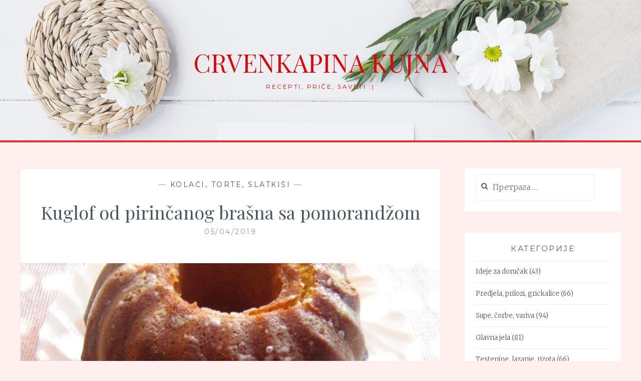

--- FILE ---
content_type: text/html; charset=UTF-8
request_url: https://crvenkapinakujna.com/kuglof-od-pirincanog-brasna-sa-pomorandzom/
body_size: 19026
content:
<!DOCTYPE html>
<html lang="sr-RS">
<head>
<meta charset="UTF-8">
<meta name="viewport" content="width=device-width, initial-scale=1">
<link rel="profile" href="http://gmpg.org/xfn/11">
<link rel="pingback" href="https://crvenkapinakujna.com/xmlrpc.php">

<title>Kuglof od pirinčanog brašna sa pomorandžom &#8211; Crvenkapina kujna</title>
<meta name='robots' content='max-image-preview:large' />
<link rel='dns-prefetch' href='//ajax.googleapis.com' />
<link rel='dns-prefetch' href='//fonts.googleapis.com' />
<link rel='dns-prefetch' href='//www.googletagmanager.com' />
<link rel="alternate" type="application/rss+xml" title="Crvenkapina kujna &raquo; довод" href="https://crvenkapinakujna.com/feed/" />
<link rel="alternate" type="application/rss+xml" title="Crvenkapina kujna &raquo; довод коментара" href="https://crvenkapinakujna.com/comments/feed/" />
<script type="text/javascript" id="wpp-js" src="https://crvenkapinakujna.com/wp-content/plugins/wordpress-popular-posts/assets/js/wpp.js?ver=7.3.6" data-sampling="0" data-sampling-rate="100" data-api-url="https://crvenkapinakujna.com/wp-json/wordpress-popular-posts" data-post-id="3909" data-token="61e8c138d0" data-lang="0" data-debug="1"></script>
<link rel="alternate" type="application/rss+xml" title="Crvenkapina kujna &raquo; довод коментара на Kuglof od pirinčanog brašna sa pomorandžom" href="https://crvenkapinakujna.com/kuglof-od-pirincanog-brasna-sa-pomorandzom/feed/" />
<link rel="alternate" title="oEmbed (JSON)" type="application/json+oembed" href="https://crvenkapinakujna.com/wp-json/oembed/1.0/embed?url=https%3A%2F%2Fcrvenkapinakujna.com%2Fkuglof-od-pirincanog-brasna-sa-pomorandzom%2F" />
<link rel="alternate" title="oEmbed (XML)" type="text/xml+oembed" href="https://crvenkapinakujna.com/wp-json/oembed/1.0/embed?url=https%3A%2F%2Fcrvenkapinakujna.com%2Fkuglof-od-pirincanog-brasna-sa-pomorandzom%2F&#038;format=xml" />
<style id='wp-img-auto-sizes-contain-inline-css' type='text/css'>
img:is([sizes=auto i],[sizes^="auto," i]){contain-intrinsic-size:3000px 1500px}
/*# sourceURL=wp-img-auto-sizes-contain-inline-css */
</style>
<style id='wp-emoji-styles-inline-css' type='text/css'>

	img.wp-smiley, img.emoji {
		display: inline !important;
		border: none !important;
		box-shadow: none !important;
		height: 1em !important;
		width: 1em !important;
		margin: 0 0.07em !important;
		vertical-align: -0.1em !important;
		background: none !important;
		padding: 0 !important;
	}
/*# sourceURL=wp-emoji-styles-inline-css */
</style>
<style id='wp-block-library-inline-css' type='text/css'>
:root{--wp-block-synced-color:#7a00df;--wp-block-synced-color--rgb:122,0,223;--wp-bound-block-color:var(--wp-block-synced-color);--wp-editor-canvas-background:#ddd;--wp-admin-theme-color:#007cba;--wp-admin-theme-color--rgb:0,124,186;--wp-admin-theme-color-darker-10:#006ba1;--wp-admin-theme-color-darker-10--rgb:0,107,160.5;--wp-admin-theme-color-darker-20:#005a87;--wp-admin-theme-color-darker-20--rgb:0,90,135;--wp-admin-border-width-focus:2px}@media (min-resolution:192dpi){:root{--wp-admin-border-width-focus:1.5px}}.wp-element-button{cursor:pointer}:root .has-very-light-gray-background-color{background-color:#eee}:root .has-very-dark-gray-background-color{background-color:#313131}:root .has-very-light-gray-color{color:#eee}:root .has-very-dark-gray-color{color:#313131}:root .has-vivid-green-cyan-to-vivid-cyan-blue-gradient-background{background:linear-gradient(135deg,#00d084,#0693e3)}:root .has-purple-crush-gradient-background{background:linear-gradient(135deg,#34e2e4,#4721fb 50%,#ab1dfe)}:root .has-hazy-dawn-gradient-background{background:linear-gradient(135deg,#faaca8,#dad0ec)}:root .has-subdued-olive-gradient-background{background:linear-gradient(135deg,#fafae1,#67a671)}:root .has-atomic-cream-gradient-background{background:linear-gradient(135deg,#fdd79a,#004a59)}:root .has-nightshade-gradient-background{background:linear-gradient(135deg,#330968,#31cdcf)}:root .has-midnight-gradient-background{background:linear-gradient(135deg,#020381,#2874fc)}:root{--wp--preset--font-size--normal:16px;--wp--preset--font-size--huge:42px}.has-regular-font-size{font-size:1em}.has-larger-font-size{font-size:2.625em}.has-normal-font-size{font-size:var(--wp--preset--font-size--normal)}.has-huge-font-size{font-size:var(--wp--preset--font-size--huge)}:root .has-text-align-center{text-align:center}:root .has-text-align-left{text-align:left}:root .has-text-align-right{text-align:right}.has-fit-text{white-space:nowrap!important}#end-resizable-editor-section{display:none}.aligncenter{clear:both}.items-justified-left{justify-content:flex-start}.items-justified-center{justify-content:center}.items-justified-right{justify-content:flex-end}.items-justified-space-between{justify-content:space-between}.screen-reader-text{word-wrap:normal!important;border:0;clip-path:inset(50%);height:1px;margin:-1px;overflow:hidden;padding:0;position:absolute;width:1px}.screen-reader-text:focus{background-color:#ddd;clip-path:none;color:#444;display:block;font-size:1em;height:auto;left:5px;line-height:normal;padding:15px 23px 14px;text-decoration:none;top:5px;width:auto;z-index:100000}html :where(.has-border-color){border-style:solid}html :where([style*=border-top-color]){border-top-style:solid}html :where([style*=border-right-color]){border-right-style:solid}html :where([style*=border-bottom-color]){border-bottom-style:solid}html :where([style*=border-left-color]){border-left-style:solid}html :where([style*=border-width]){border-style:solid}html :where([style*=border-top-width]){border-top-style:solid}html :where([style*=border-right-width]){border-right-style:solid}html :where([style*=border-bottom-width]){border-bottom-style:solid}html :where([style*=border-left-width]){border-left-style:solid}html :where(img[class*=wp-image-]){height:auto;max-width:100%}:where(figure){margin:0 0 1em}html :where(.is-position-sticky){--wp-admin--admin-bar--position-offset:var(--wp-admin--admin-bar--height,0px)}@media screen and (max-width:600px){html :where(.is-position-sticky){--wp-admin--admin-bar--position-offset:0px}}

/*# sourceURL=wp-block-library-inline-css */
</style><style id='wp-block-paragraph-inline-css' type='text/css'>
.is-small-text{font-size:.875em}.is-regular-text{font-size:1em}.is-large-text{font-size:2.25em}.is-larger-text{font-size:3em}.has-drop-cap:not(:focus):first-letter{float:left;font-size:8.4em;font-style:normal;font-weight:100;line-height:.68;margin:.05em .1em 0 0;text-transform:uppercase}body.rtl .has-drop-cap:not(:focus):first-letter{float:none;margin-left:.1em}p.has-drop-cap.has-background{overflow:hidden}:root :where(p.has-background){padding:1.25em 2.375em}:where(p.has-text-color:not(.has-link-color)) a{color:inherit}p.has-text-align-left[style*="writing-mode:vertical-lr"],p.has-text-align-right[style*="writing-mode:vertical-rl"]{rotate:180deg}
/*# sourceURL=https://crvenkapinakujna.com/wp-content/plugins/gutenberg/build/styles/block-library/paragraph/style.css */
</style>
<style id='wp-block-image-inline-css' type='text/css'>
.wp-block-image>a,.wp-block-image>figure>a{display:inline-block}.wp-block-image img{box-sizing:border-box;height:auto;max-width:100%;vertical-align:bottom}@media not (prefers-reduced-motion){.wp-block-image img.hide{visibility:hidden}.wp-block-image img.show{animation:show-content-image .4s}}.wp-block-image[style*=border-radius] img,.wp-block-image[style*=border-radius]>a{border-radius:inherit}.wp-block-image.has-custom-border img{box-sizing:border-box}.wp-block-image.aligncenter{text-align:center}.wp-block-image.alignfull>a,.wp-block-image.alignwide>a{width:100%}.wp-block-image.alignfull img,.wp-block-image.alignwide img{height:auto;width:100%}.wp-block-image .aligncenter,.wp-block-image .alignleft,.wp-block-image .alignright,.wp-block-image.aligncenter,.wp-block-image.alignleft,.wp-block-image.alignright{display:table}.wp-block-image .aligncenter>figcaption,.wp-block-image .alignleft>figcaption,.wp-block-image .alignright>figcaption,.wp-block-image.aligncenter>figcaption,.wp-block-image.alignleft>figcaption,.wp-block-image.alignright>figcaption{caption-side:bottom;display:table-caption}.wp-block-image .alignleft{float:left;margin:.5em 1em .5em 0}.wp-block-image .alignright{float:right;margin:.5em 0 .5em 1em}.wp-block-image .aligncenter{margin-left:auto;margin-right:auto}.wp-block-image :where(figcaption){margin-bottom:1em;margin-top:.5em}.wp-block-image.is-style-circle-mask img{border-radius:9999px}@supports ((-webkit-mask-image:none) or (mask-image:none)) or (-webkit-mask-image:none){.wp-block-image.is-style-circle-mask img{border-radius:0;-webkit-mask-image:url('data:image/svg+xml;utf8,<svg viewBox="0 0 100 100" xmlns="http://www.w3.org/2000/svg"><circle cx="50" cy="50" r="50"/></svg>');mask-image:url('data:image/svg+xml;utf8,<svg viewBox="0 0 100 100" xmlns="http://www.w3.org/2000/svg"><circle cx="50" cy="50" r="50"/></svg>');mask-mode:alpha;-webkit-mask-position:center;mask-position:center;-webkit-mask-repeat:no-repeat;mask-repeat:no-repeat;-webkit-mask-size:contain;mask-size:contain}}:root :where(.wp-block-image.is-style-rounded img,.wp-block-image .is-style-rounded img){border-radius:9999px}.wp-block-image figure{margin:0}.wp-lightbox-container{display:flex;flex-direction:column;position:relative}.wp-lightbox-container img{cursor:zoom-in}.wp-lightbox-container img:hover+button{opacity:1}.wp-lightbox-container button{align-items:center;backdrop-filter:blur(16px) saturate(180%);background-color:#5a5a5a40;border:none;border-radius:4px;cursor:zoom-in;display:flex;height:20px;justify-content:center;opacity:0;padding:0;position:absolute;right:16px;text-align:center;top:16px;width:20px;z-index:100}@media not (prefers-reduced-motion){.wp-lightbox-container button{transition:opacity .2s ease}}.wp-lightbox-container button:focus-visible{outline:3px auto #5a5a5a40;outline:3px auto -webkit-focus-ring-color;outline-offset:3px}.wp-lightbox-container button:hover{cursor:pointer;opacity:1}.wp-lightbox-container button:focus{opacity:1}.wp-lightbox-container button:focus,.wp-lightbox-container button:hover,.wp-lightbox-container button:not(:hover):not(:active):not(.has-background){background-color:#5a5a5a40;border:none}.wp-lightbox-overlay{box-sizing:border-box;cursor:zoom-out;height:100vh;left:0;overflow:hidden;position:fixed;top:0;visibility:hidden;width:100%;z-index:100000}.wp-lightbox-overlay .close-button{align-items:center;cursor:pointer;display:flex;justify-content:center;min-height:40px;min-width:40px;padding:0;position:absolute;right:calc(env(safe-area-inset-right) + 16px);top:calc(env(safe-area-inset-top) + 16px);z-index:5000000}.wp-lightbox-overlay .close-button:focus,.wp-lightbox-overlay .close-button:hover,.wp-lightbox-overlay .close-button:not(:hover):not(:active):not(.has-background){background:none;border:none}.wp-lightbox-overlay .lightbox-image-container{height:var(--wp--lightbox-container-height);left:50%;overflow:hidden;position:absolute;top:50%;transform:translate(-50%,-50%);transform-origin:top left;width:var(--wp--lightbox-container-width);z-index:9999999999}.wp-lightbox-overlay .wp-block-image{align-items:center;box-sizing:border-box;display:flex;height:100%;justify-content:center;margin:0;position:relative;transform-origin:0 0;width:100%;z-index:3000000}.wp-lightbox-overlay .wp-block-image img{height:var(--wp--lightbox-image-height);min-height:var(--wp--lightbox-image-height);min-width:var(--wp--lightbox-image-width);width:var(--wp--lightbox-image-width)}.wp-lightbox-overlay .wp-block-image figcaption{display:none}.wp-lightbox-overlay button{background:none;border:none}.wp-lightbox-overlay .scrim{background-color:#fff;height:100%;opacity:.9;position:absolute;width:100%;z-index:2000000}.wp-lightbox-overlay.active{visibility:visible}@media not (prefers-reduced-motion){.wp-lightbox-overlay.active{animation:turn-on-visibility .25s both}.wp-lightbox-overlay.active img{animation:turn-on-visibility .35s both}.wp-lightbox-overlay.show-closing-animation:not(.active){animation:turn-off-visibility .35s both}.wp-lightbox-overlay.show-closing-animation:not(.active) img{animation:turn-off-visibility .25s both}.wp-lightbox-overlay.zoom.active{animation:none;opacity:1;visibility:visible}.wp-lightbox-overlay.zoom.active .lightbox-image-container{animation:lightbox-zoom-in .4s}.wp-lightbox-overlay.zoom.active .lightbox-image-container img{animation:none}.wp-lightbox-overlay.zoom.active .scrim{animation:turn-on-visibility .4s forwards}.wp-lightbox-overlay.zoom.show-closing-animation:not(.active){animation:none}.wp-lightbox-overlay.zoom.show-closing-animation:not(.active) .lightbox-image-container{animation:lightbox-zoom-out .4s}.wp-lightbox-overlay.zoom.show-closing-animation:not(.active) .lightbox-image-container img{animation:none}.wp-lightbox-overlay.zoom.show-closing-animation:not(.active) .scrim{animation:turn-off-visibility .4s forwards}}@keyframes show-content-image{0%{visibility:hidden}99%{visibility:hidden}to{visibility:visible}}@keyframes turn-on-visibility{0%{opacity:0}to{opacity:1}}@keyframes turn-off-visibility{0%{opacity:1;visibility:visible}99%{opacity:0;visibility:visible}to{opacity:0;visibility:hidden}}@keyframes lightbox-zoom-in{0%{transform:translate(calc((-100vw + var(--wp--lightbox-scrollbar-width))/2 + var(--wp--lightbox-initial-left-position)),calc(-50vh + var(--wp--lightbox-initial-top-position))) scale(var(--wp--lightbox-scale))}to{transform:translate(-50%,-50%) scale(1)}}@keyframes lightbox-zoom-out{0%{transform:translate(-50%,-50%) scale(1);visibility:visible}99%{visibility:visible}to{transform:translate(calc((-100vw + var(--wp--lightbox-scrollbar-width))/2 + var(--wp--lightbox-initial-left-position)),calc(-50vh + var(--wp--lightbox-initial-top-position))) scale(var(--wp--lightbox-scale));visibility:hidden}}
/*# sourceURL=https://crvenkapinakujna.com/wp-content/plugins/gutenberg/build/styles/block-library/image/style.css */
</style>
<style id='global-styles-inline-css' type='text/css'>
:root{--wp--preset--aspect-ratio--square: 1;--wp--preset--aspect-ratio--4-3: 4/3;--wp--preset--aspect-ratio--3-4: 3/4;--wp--preset--aspect-ratio--3-2: 3/2;--wp--preset--aspect-ratio--2-3: 2/3;--wp--preset--aspect-ratio--16-9: 16/9;--wp--preset--aspect-ratio--9-16: 9/16;--wp--preset--color--black: #000000;--wp--preset--color--cyan-bluish-gray: #abb8c3;--wp--preset--color--white: #ffffff;--wp--preset--color--pale-pink: #f78da7;--wp--preset--color--vivid-red: #cf2e2e;--wp--preset--color--luminous-vivid-orange: #ff6900;--wp--preset--color--luminous-vivid-amber: #fcb900;--wp--preset--color--light-green-cyan: #7bdcb5;--wp--preset--color--vivid-green-cyan: #00d084;--wp--preset--color--pale-cyan-blue: #8ed1fc;--wp--preset--color--vivid-cyan-blue: #0693e3;--wp--preset--color--vivid-purple: #9b51e0;--wp--preset--gradient--vivid-cyan-blue-to-vivid-purple: linear-gradient(135deg,rgb(6,147,227) 0%,rgb(155,81,224) 100%);--wp--preset--gradient--light-green-cyan-to-vivid-green-cyan: linear-gradient(135deg,rgb(122,220,180) 0%,rgb(0,208,130) 100%);--wp--preset--gradient--luminous-vivid-amber-to-luminous-vivid-orange: linear-gradient(135deg,rgb(252,185,0) 0%,rgb(255,105,0) 100%);--wp--preset--gradient--luminous-vivid-orange-to-vivid-red: linear-gradient(135deg,rgb(255,105,0) 0%,rgb(207,46,46) 100%);--wp--preset--gradient--very-light-gray-to-cyan-bluish-gray: linear-gradient(135deg,rgb(238,238,238) 0%,rgb(169,184,195) 100%);--wp--preset--gradient--cool-to-warm-spectrum: linear-gradient(135deg,rgb(74,234,220) 0%,rgb(151,120,209) 20%,rgb(207,42,186) 40%,rgb(238,44,130) 60%,rgb(251,105,98) 80%,rgb(254,248,76) 100%);--wp--preset--gradient--blush-light-purple: linear-gradient(135deg,rgb(255,206,236) 0%,rgb(152,150,240) 100%);--wp--preset--gradient--blush-bordeaux: linear-gradient(135deg,rgb(254,205,165) 0%,rgb(254,45,45) 50%,rgb(107,0,62) 100%);--wp--preset--gradient--luminous-dusk: linear-gradient(135deg,rgb(255,203,112) 0%,rgb(199,81,192) 50%,rgb(65,88,208) 100%);--wp--preset--gradient--pale-ocean: linear-gradient(135deg,rgb(255,245,203) 0%,rgb(182,227,212) 50%,rgb(51,167,181) 100%);--wp--preset--gradient--electric-grass: linear-gradient(135deg,rgb(202,248,128) 0%,rgb(113,206,126) 100%);--wp--preset--gradient--midnight: linear-gradient(135deg,rgb(2,3,129) 0%,rgb(40,116,252) 100%);--wp--preset--font-size--small: 13px;--wp--preset--font-size--medium: 20px;--wp--preset--font-size--large: 36px;--wp--preset--font-size--x-large: 42px;--wp--preset--spacing--20: 0.44rem;--wp--preset--spacing--30: 0.67rem;--wp--preset--spacing--40: 1rem;--wp--preset--spacing--50: 1.5rem;--wp--preset--spacing--60: 2.25rem;--wp--preset--spacing--70: 3.38rem;--wp--preset--spacing--80: 5.06rem;--wp--preset--shadow--natural: 6px 6px 9px rgba(0, 0, 0, 0.2);--wp--preset--shadow--deep: 12px 12px 50px rgba(0, 0, 0, 0.4);--wp--preset--shadow--sharp: 6px 6px 0px rgba(0, 0, 0, 0.2);--wp--preset--shadow--outlined: 6px 6px 0px -3px rgb(255, 255, 255), 6px 6px rgb(0, 0, 0);--wp--preset--shadow--crisp: 6px 6px 0px rgb(0, 0, 0);}:where(.is-layout-flex){gap: 0.5em;}:where(.is-layout-grid){gap: 0.5em;}body .is-layout-flex{display: flex;}.is-layout-flex{flex-wrap: wrap;align-items: center;}.is-layout-flex > :is(*, div){margin: 0;}body .is-layout-grid{display: grid;}.is-layout-grid > :is(*, div){margin: 0;}:where(.wp-block-columns.is-layout-flex){gap: 2em;}:where(.wp-block-columns.is-layout-grid){gap: 2em;}:where(.wp-block-post-template.is-layout-flex){gap: 1.25em;}:where(.wp-block-post-template.is-layout-grid){gap: 1.25em;}.has-black-color{color: var(--wp--preset--color--black) !important;}.has-cyan-bluish-gray-color{color: var(--wp--preset--color--cyan-bluish-gray) !important;}.has-white-color{color: var(--wp--preset--color--white) !important;}.has-pale-pink-color{color: var(--wp--preset--color--pale-pink) !important;}.has-vivid-red-color{color: var(--wp--preset--color--vivid-red) !important;}.has-luminous-vivid-orange-color{color: var(--wp--preset--color--luminous-vivid-orange) !important;}.has-luminous-vivid-amber-color{color: var(--wp--preset--color--luminous-vivid-amber) !important;}.has-light-green-cyan-color{color: var(--wp--preset--color--light-green-cyan) !important;}.has-vivid-green-cyan-color{color: var(--wp--preset--color--vivid-green-cyan) !important;}.has-pale-cyan-blue-color{color: var(--wp--preset--color--pale-cyan-blue) !important;}.has-vivid-cyan-blue-color{color: var(--wp--preset--color--vivid-cyan-blue) !important;}.has-vivid-purple-color{color: var(--wp--preset--color--vivid-purple) !important;}.has-black-background-color{background-color: var(--wp--preset--color--black) !important;}.has-cyan-bluish-gray-background-color{background-color: var(--wp--preset--color--cyan-bluish-gray) !important;}.has-white-background-color{background-color: var(--wp--preset--color--white) !important;}.has-pale-pink-background-color{background-color: var(--wp--preset--color--pale-pink) !important;}.has-vivid-red-background-color{background-color: var(--wp--preset--color--vivid-red) !important;}.has-luminous-vivid-orange-background-color{background-color: var(--wp--preset--color--luminous-vivid-orange) !important;}.has-luminous-vivid-amber-background-color{background-color: var(--wp--preset--color--luminous-vivid-amber) !important;}.has-light-green-cyan-background-color{background-color: var(--wp--preset--color--light-green-cyan) !important;}.has-vivid-green-cyan-background-color{background-color: var(--wp--preset--color--vivid-green-cyan) !important;}.has-pale-cyan-blue-background-color{background-color: var(--wp--preset--color--pale-cyan-blue) !important;}.has-vivid-cyan-blue-background-color{background-color: var(--wp--preset--color--vivid-cyan-blue) !important;}.has-vivid-purple-background-color{background-color: var(--wp--preset--color--vivid-purple) !important;}.has-black-border-color{border-color: var(--wp--preset--color--black) !important;}.has-cyan-bluish-gray-border-color{border-color: var(--wp--preset--color--cyan-bluish-gray) !important;}.has-white-border-color{border-color: var(--wp--preset--color--white) !important;}.has-pale-pink-border-color{border-color: var(--wp--preset--color--pale-pink) !important;}.has-vivid-red-border-color{border-color: var(--wp--preset--color--vivid-red) !important;}.has-luminous-vivid-orange-border-color{border-color: var(--wp--preset--color--luminous-vivid-orange) !important;}.has-luminous-vivid-amber-border-color{border-color: var(--wp--preset--color--luminous-vivid-amber) !important;}.has-light-green-cyan-border-color{border-color: var(--wp--preset--color--light-green-cyan) !important;}.has-vivid-green-cyan-border-color{border-color: var(--wp--preset--color--vivid-green-cyan) !important;}.has-pale-cyan-blue-border-color{border-color: var(--wp--preset--color--pale-cyan-blue) !important;}.has-vivid-cyan-blue-border-color{border-color: var(--wp--preset--color--vivid-cyan-blue) !important;}.has-vivid-purple-border-color{border-color: var(--wp--preset--color--vivid-purple) !important;}.has-vivid-cyan-blue-to-vivid-purple-gradient-background{background: var(--wp--preset--gradient--vivid-cyan-blue-to-vivid-purple) !important;}.has-light-green-cyan-to-vivid-green-cyan-gradient-background{background: var(--wp--preset--gradient--light-green-cyan-to-vivid-green-cyan) !important;}.has-luminous-vivid-amber-to-luminous-vivid-orange-gradient-background{background: var(--wp--preset--gradient--luminous-vivid-amber-to-luminous-vivid-orange) !important;}.has-luminous-vivid-orange-to-vivid-red-gradient-background{background: var(--wp--preset--gradient--luminous-vivid-orange-to-vivid-red) !important;}.has-very-light-gray-to-cyan-bluish-gray-gradient-background{background: var(--wp--preset--gradient--very-light-gray-to-cyan-bluish-gray) !important;}.has-cool-to-warm-spectrum-gradient-background{background: var(--wp--preset--gradient--cool-to-warm-spectrum) !important;}.has-blush-light-purple-gradient-background{background: var(--wp--preset--gradient--blush-light-purple) !important;}.has-blush-bordeaux-gradient-background{background: var(--wp--preset--gradient--blush-bordeaux) !important;}.has-luminous-dusk-gradient-background{background: var(--wp--preset--gradient--luminous-dusk) !important;}.has-pale-ocean-gradient-background{background: var(--wp--preset--gradient--pale-ocean) !important;}.has-electric-grass-gradient-background{background: var(--wp--preset--gradient--electric-grass) !important;}.has-midnight-gradient-background{background: var(--wp--preset--gradient--midnight) !important;}.has-small-font-size{font-size: var(--wp--preset--font-size--small) !important;}.has-medium-font-size{font-size: var(--wp--preset--font-size--medium) !important;}.has-large-font-size{font-size: var(--wp--preset--font-size--large) !important;}.has-x-large-font-size{font-size: var(--wp--preset--font-size--x-large) !important;}
/*# sourceURL=global-styles-inline-css */
</style>

<style id='classic-theme-styles-inline-css' type='text/css'>
.wp-block-button__link{background-color:#32373c;border-radius:9999px;box-shadow:none;color:#fff;font-size:1.125em;padding:calc(.667em + 2px) calc(1.333em + 2px);text-decoration:none}.wp-block-file__button{background:#32373c;color:#fff}.wp-block-accordion-heading{margin:0}.wp-block-accordion-heading__toggle{background-color:inherit!important;color:inherit!important}.wp-block-accordion-heading__toggle:not(:focus-visible){outline:none}.wp-block-accordion-heading__toggle:focus,.wp-block-accordion-heading__toggle:hover{background-color:inherit!important;border:none;box-shadow:none;color:inherit;padding:var(--wp--preset--spacing--20,1em) 0;text-decoration:none}.wp-block-accordion-heading__toggle:focus-visible{outline:auto;outline-offset:0}
/*# sourceURL=https://crvenkapinakujna.com/wp-content/plugins/gutenberg/build/styles/block-library/classic.css */
</style>
<link rel='stylesheet' id='geotarget-css' href='https://crvenkapinakujna.com/wp-content/plugins/geotargeting/public/css/geotarget-public.css?ver=1.3.6.1' type='text/css' media='all' />
<link rel='stylesheet' id='SFSImainCss-css' href='https://crvenkapinakujna.com/wp-content/plugins/ultimate-social-media-icons/css/sfsi-style.css?ver=2.9.6' type='text/css' media='all' />
<link rel='stylesheet' id='wordpress-popular-posts-css-css' href='https://crvenkapinakujna.com/wp-content/plugins/wordpress-popular-posts/assets/css/wpp.css?ver=7.3.6' type='text/css' media='all' />
<link rel='stylesheet' id='anissa-style-css' href='https://crvenkapinakujna.com/wp-content/themes/anissa/style.css?ver=6.9' type='text/css' media='all' />
<link rel='stylesheet' id='anissa-fonts-css' href='https://fonts.googleapis.com/css?family=Playfair+Display%3A400%2C700%7CMontserrat%3A400%2C700%7CMerriweather%3A400%2C300%2C700&#038;subset=latin%2Clatin-ext' type='text/css' media='all' />
<link rel='stylesheet' id='anissa-fontawesome-css' href='https://crvenkapinakujna.com/wp-content/themes/anissa/fonts/font-awesome.css?ver=4.3.0' type='text/css' media='all' />
<script type="text/javascript" src="https://crvenkapinakujna.com/wp-includes/js/jquery/jquery.min.js?ver=3.7.1" id="jquery-core-js"></script>
<script type="text/javascript" src="https://crvenkapinakujna.com/wp-includes/js/jquery/jquery-migrate.min.js?ver=3.4.1" id="jquery-migrate-js"></script>
<script type="text/javascript" src="https://crvenkapinakujna.com/wp-content/plugins/geotargeting/public/js/geotarget-public.js?ver=1.3.6.1" id="geotarget-js"></script>
<script type="text/javascript" src="https://crvenkapinakujna.com/wp-content/plugins/geotargeting/public/js/ddslick.js?ver=1.3.6.1" id="geot-slick-js"></script>
<link rel="https://api.w.org/" href="https://crvenkapinakujna.com/wp-json/" /><link rel="alternate" title="JSON" type="application/json" href="https://crvenkapinakujna.com/wp-json/wp/v2/posts/3909" /><link rel="EditURI" type="application/rsd+xml" title="RSD" href="https://crvenkapinakujna.com/xmlrpc.php?rsd" />
<meta name="generator" content="WordPress 6.9" />
<link rel="canonical" href="https://crvenkapinakujna.com/kuglof-od-pirincanog-brasna-sa-pomorandzom/" />
<link rel='shortlink' href='https://crvenkapinakujna.com/?p=3909' />
<meta name="generator" content="Site Kit by Google 1.170.0" /><meta name="google-site-verification" content="rvgQSEmW3l_qLBOtq683VX_mJvUj6oeul4sNrC1nvKk" /><meta name="follow.[base64]" content="d1WcAUAgSpTs7YQjjxD4"/><meta property="og:image:secure_url" content="https://crvenkapinakujna.com/wp-content/uploads/2019/04/015-mala.jpg" data-id="sfsi"><meta property="twitter:card" content="summary_large_image" data-id="sfsi"><meta property="twitter:image" content="https://crvenkapinakujna.com/wp-content/uploads/2019/04/015-mala.jpg" data-id="sfsi"><meta property="og:image:type" content="" data-id="sfsi" /><meta property="og:image:width" content="921" data-id="sfsi" /><meta property="og:image:height" content="717" data-id="sfsi" /><meta property="og:url" content="https://crvenkapinakujna.com/kuglof-od-pirincanog-brasna-sa-pomorandzom/" data-id="sfsi" /><meta property="og:description" content="
Već neko vreme merkam u prodavnici zdrave hrane pirinčano brašno, al' se sve nešto snebivam da ga kupim. U principu, pirinač već neko vreme teško varim, pa sam mislila da će mi i brašno smetati. Na moju veliku sreću, ne da mi ne smeta, nego mi čak i prija. A s obzirom da je u poslednje vreme sve više preosetljivih na gluten, ovakvih recepata nikada nije previše. Zato sam malo potražila šta bih mogla da spremim i pronašla recept za kuglof od pirinčanog brašna sa pomorandžom. 



Naravno, u receptu je bilo previše šećera a premalo pomorandži za moj ukus, pa sam ponešto izmenila i dobila ovaj divni, sočni i mirisni kolač koji u mojoj kući nije dugo potrajao.



Pirinčano brašno koje sam koristila ne sadrži gluten, tako da je malo rastresitije i nije za posne kolače jer ne znam čime bi se testo vezalo. I ovako se malčice roni , ali to je zanemarljivo s obzirom na ukus i prednosti po zdravlje, u odnosu na obično, belo prešnično brašno.



I, dok nisam zaboravila, da kažem i ovo. Pirinčano brašno možete da napravite i sami, tako što ćete pirinač samleti u mlinu za kafu ili nekoj sličnoj spravici. Ja ovog puta nisam, ali probaću i to nekom drugom prilikom, ionako mi mlin za kafu i služi samo za takve stvari.



I, da ne dužim. Evo recepta, pa probajte i sami:







Potreban materijal: 250 gr pirinčanog brašna, 3 jaja, 3 pomorandže, 60 gr šećera u kristalu, 2 kašike prah šećera, 60 ml ulja, 1 prašak za pecivo.



Kad god u nekom receptu koristim koricu pomorandže ili limuna, prvo potopim voće u rastvor vode i sode bikarbone, pa ostavim da odstoji bar jedno pola sata, da se malo očisti od otrova. Zatim dobro operem, osušim, pa tek onda koristim. 



Tako je bilo i ovog puta. Sa očišćenih pomorandži prvo sam izrendala koricu, a onda 2 iscedila, a treću ostavila za kasnije.



Uključila sam rernu da se zagreje na 180C.



Pripremila sam 2 činije za mućenje, pa razbila jaja i odvojila belanca od žumanaca. Belanca sam mikserom umutila u čvrst sneg, pa ostavila da stoje dok spremim ostalo.



U činiju u kojoj su žumanca dodala sam šećer, pa malo umutila, a onda dodala ulje, sok i koru pomorandže, pa mutila još malo da se sve lepo izmeša. 



Zatim sam dodala brašno, pomešano sa praškom za pecivo, pa još malo mutila, a onda odložila mikser, pa polako dodavala po malo snega od belanaca i mešala varjačom dok nisam sve izmešala. Ne treba mešati mnogo, da bi ostalo što više vazduha u testu, ali treba da bude ujednačeno.



Kalup za kuglof sam podmazala uljem, posula sa malo pirinčanog brašna, pa sipala testo i lepo ga poravnala, a onda stavila u zagrejanu rernu. Peklo se oko 25 minuta.



Pečeni kuglof sam izvadila iz rerne i ostavila da se prohladi u kalupu, a onda prevrnula na tanjir za služenje. 



Iscedila sam preostalu, treću pomorandžu, pa u sok umešala prah šećer i polako kašikom prelila ceo kuglof. Ostavila sam ga da se ohladi do kraja i upije sok, a onda sekla na kriške i služila uz popodnevnu kaficu.







I kao što rekoh, bio je divan, sočan, ukusan i mirisan a pritom, izuzetno jednostavan. Moja topla preporuka je da ga probate, čak i ako niste preosetljivi na gluten jer mu pirinčano brašno daje sasvim posebnu notu i teksturu.



Prijatno! :)







#kuglof #bezglutena #bezglutenski #pirinčanobrašno #pirinač #sapomorandžom #pomorandža #jednostavnikolači #crvenkapinakujna
" data-id="sfsi" /><meta property="og:title" content="Kuglof od pirinčanog brašna sa pomorandžom" data-id="sfsi" />            <style id="wpp-loading-animation-styles">@-webkit-keyframes bgslide{from{background-position-x:0}to{background-position-x:-200%}}@keyframes bgslide{from{background-position-x:0}to{background-position-x:-200%}}.wpp-widget-block-placeholder,.wpp-shortcode-placeholder{margin:0 auto;width:60px;height:3px;background:#dd3737;background:linear-gradient(90deg,#dd3737 0%,#571313 10%,#dd3737 100%);background-size:200% auto;border-radius:3px;-webkit-animation:bgslide 1s infinite linear;animation:bgslide 1s infinite linear}</style>
            <style type="text/css">.recentcomments a{display:inline !important;padding:0 !important;margin:0 !important;}</style>
		<style type="text/css" id="custom-header-image">
			.site-branding:before {
				background-image: url( https://crvenkapinakujna.com/wp-content/themes/anissa/img/header.jpg);
				background-position: center;
				background-repeat: no-repeat;
				background-size: cover;
				content: "";
				display: block;
				position: absolute;
				top: 0;
				left: 0;
				width: 100%;
				height: 100%;
				z-index:-1;
			}
		</style>
		<style type="text/css">
			.site-title a,
		.site-description {
			color: #dd0606;
		}
		</style>
	<style type="text/css" id="custom-background-css">
body.custom-background { background-color: #ffefef; }
</style>
	<link rel="icon" href="https://crvenkapinakujna.com/wp-content/uploads/2018/01/cropped-all_in_red-64x64-1-32x32.jpg" sizes="32x32" />
<link rel="icon" href="https://crvenkapinakujna.com/wp-content/uploads/2018/01/cropped-all_in_red-64x64-1-192x192.jpg" sizes="192x192" />
<link rel="apple-touch-icon" href="https://crvenkapinakujna.com/wp-content/uploads/2018/01/cropped-all_in_red-64x64-1-180x180.jpg" />
<meta name="msapplication-TileImage" content="https://crvenkapinakujna.com/wp-content/uploads/2018/01/cropped-all_in_red-64x64-1-270x270.jpg" />
		<style type="text/css" id="wp-custom-css">
			.post {
	/*border: 2px solid #fff;*/
	padding-top: 20px;
	padding-bottom: 20px;
	background: #fff;
}
.sidebar .widget {
	border: 2px solid #fff;
	padding: 20px;
	padding-top: 20px;
	padding-top: 10px;
	background: #fff;
}
.widget ul li {
	margin-top: .8em;
	padding-top: .8em;
	border-top: 1px solid #eee;
}
.main-navigation {
	display: none;
}
.site-branding {
	padding: 3.2em 1.6em;
	padding-top: 3.2em;
	padding-bottom: 3.2em;
	position: relative;
	text-align: center;
	margin-bottom: 0px;
	padding-top: 100px;
	padding-bottom: 100px;
	border-bottom: 4px solid #DD3333;
}
.comment-body {
	border-top: 1px solid #fff;
	margin-top: 1.6em;
	padding-top: 1.6em;
}
.comment-list {
	list-style: none;
	margin: 0;
	padding: 0 20px;
	background:#fff;
}
.more-link:hover {
	color: #DD3333;
	border-bottom: 2px solid #DD3333;
}
button, input[type="button"], input[type="reset"], input[type="submit"] {
	border: 0;
	border-bottom-width: 0px;
	border-bottom-style: none;
	border-bottom-color: currentcolor;
	background: #fff;
	background-color: rgb(255, 255, 255);
	font-family: 'Montserrat', sans-serif;
	font-weight: 400;
	font-size: 13px;
	letter-spacing: 2.5px;
	padding: 15px 1.6em;
	text-transform: uppercase;
	transition: 0.2s;
}
.owl-carousel .owl-wrapper-outer {
	overflow: hidden;
	position: relative;
	width: 100%;
	display: none;
}
.site-main .comment-navigation, .site-main .posts-navigation, .site-main .post-navigation {
    border-top: 1px solid #fff;
    border-bottom: 1px solid #fff;
    color: #495762;
    font-family: 'Playfair Display', serif;
    font-size: 24px;
    margin: 0 0 1.6em;
    padding: .8em 0.8em;
    overflow: hidden;
    background: #fff;
}
.footer-widgets {
    border-top: 2px solid #fff;
    margin: 1.6em 0;
    padding: 5% 2.5% 0;
}		</style>
		</head>

<body class="wp-singular post-template-default single single-post postid-3909 single-format-standard custom-background wp-theme-anissa sfsi_actvite_theme_glossy">

<div id="page" class="hfeed site">
	<a class="skip-link screen-reader-text" href="#content">Skip to content</a>

	<header id="masthead" class="site-header" role="banner">
		<nav id="site-navigation" class="main-navigation clear" role="navigation">
			<button class="menu-toggle" aria-controls="primary-menu" aria-expanded="false">Menu</button>
			
					</nav><!-- #site-navigation -->

		<div class="site-branding">						<h1 class="site-title"><a href="https://crvenkapinakujna.com/" rel="home">Crvenkapina kujna</a></h1>
			<h2 class="site-description">Recepti, priče, saveti :)</h2>
		</div><!-- .site-branding -->
	</header><!-- #masthead -->

	<div id="content" class="site-content">
	<div class="wrap clear">
	
<div id="primary" class="content-area">
  <main id="main" class="site-main" role="main">
        
<article id="post-3909" class="post-3909 post type-post status-publish format-standard has-post-thumbnail hentry category-kolaci-torte-slatkisi tag-crvenkapinakujna tag-jednostavnikolaci tag-pomorandza tag-pirinac tag-bezglutena tag-bezglutenski tag-pirincanobrasno tag-sapomorandzom tag-kuglof">
<div class="entry-cat">
			&mdash; <a href="https://crvenkapinakujna.com/category/kolaci-torte-slatkisi/" rel="category tag">Kolači, torte, slatkiši</a> &mdash;
		</div><!-- .entry-cat -->
	<header class="entry-header">
		<h1 class="entry-title">Kuglof od pirinčanog brašna sa pomorandžom</h1>        <div class="entry-datetop">
			05/04/2019		</div><!-- .entry-datetop -->
	</header><!-- .entry-header -->
    
    		<div class="featured-header-image">
				<img width="900" height="450" src="https://crvenkapinakujna.com/wp-content/uploads/2019/04/015-mala-900x450.jpg" class="attachment-anissa-home size-anissa-home wp-post-image" alt="" decoding="async" fetchpriority="high" />		</div><!-- .featured-header-image -->
	
	<div class="entry-content">
		
<p>Već neko vreme merkam u prodavnici zdrave hrane <strong>pirinčano brašno</strong>, al&#8217; se sve nešto snebivam da ga kupim. U principu, <strong>pirinač</strong> već neko vreme teško varim, pa sam mislila da će mi i <strong>brašno</strong> smetati. Na moju veliku sreću, ne da mi ne smeta, nego mi čak i prija. A s obzirom da je u poslednje vreme sve više <strong>preosetljivih na gluten</strong>, ovakvih recepata nikada nije previše. Zato sam malo potražila šta bih mogla da spremim i pronašla recept za <strong>kuglof od pirinčanog brašna sa pomorandžom</strong>. </p>



<p>Naravno, u receptu je bilo previše šećera a premalo <strong>pomorandži</strong> za moj ukus, pa sam ponešto izmenila i dobila ovaj divni, sočni i mirisni kolač koji u mojoj kući nije dugo potrajao.</p>



<p><strong>Pirinčano brašno</strong> koje sam koristila <strong>ne sadrži gluten</strong>, tako da je malo rastresitije i nije za posne kolače jer ne znam čime bi se testo vezalo. I ovako se malčice roni , ali to je zanemarljivo s obzirom na ukus i prednosti po zdravlje, u odnosu na obično, belo prešnično brašno.</p>



<p>I, dok nisam zaboravila, da kažem i ovo. <strong>Pirinčano brašno</strong> možete da napravite i sami, tako što ćete <strong>pirinač</strong> samleti u mlinu za kafu ili nekoj sličnoj spravici. Ja ovog puta nisam, ali probaću i to nekom drugom prilikom, ionako mi mlin za kafu i služi samo za takve stvari.</p>



<p>I, da ne dužim. Evo recepta, pa probajte i sami:</p>



<div class="wp-block-image"><figure class="alignleft"><img decoding="async" width="921" height="717" src="https://crvenkapinakujna.com/wp-content/uploads/2019/04/015-mala.jpg" alt="" class="wp-image-3910" srcset="https://crvenkapinakujna.com/wp-content/uploads/2019/04/015-mala.jpg 921w, https://crvenkapinakujna.com/wp-content/uploads/2019/04/015-mala-300x234.jpg 300w, https://crvenkapinakujna.com/wp-content/uploads/2019/04/015-mala-768x598.jpg 768w, https://crvenkapinakujna.com/wp-content/uploads/2019/04/015-mala-385x300.jpg 385w" sizes="(max-width: 921px) 100vw, 921px" /></figure></div>



<p><strong>Potreban materijal:</strong> 250 gr pirinčanog brašna, 3 jaja, 3 pomorandže, 60 gr šećera u kristalu, 2 kašike prah šećera, 60 ml ulja, 1 prašak za pecivo.</p>



<p>Kad god u nekom receptu koristim koricu pomorandže ili limuna, prvo potopim voće u rastvor vode i sode bikarbone, pa ostavim da odstoji bar jedno pola sata, da se malo očisti od otrova. Zatim dobro operem, osušim, pa tek onda koristim. </p>



<p>Tako je bilo i ovog puta. Sa očišćenih pomorandži prvo sam izrendala koricu, a onda 2 iscedila, a treću ostavila za kasnije.</p>



<p>Uključila sam rernu da se zagreje na 180C.</p>



<p>Pripremila sam 2 činije za mućenje, pa razbila jaja i odvojila belanca od žumanaca. Belanca sam mikserom umutila u čvrst sneg, pa ostavila da stoje dok spremim ostalo.</p>



<p>U činiju u kojoj su žumanca dodala sam šećer, pa malo umutila, a onda dodala ulje, sok i koru pomorandže, pa mutila još malo da se sve lepo izmeša. </p>



<p>Zatim sam dodala brašno, pomešano sa praškom za pecivo, pa još malo mutila, a onda odložila mikser, pa polako dodavala po malo snega od belanaca i mešala varjačom dok nisam sve izmešala. Ne treba mešati mnogo, da bi ostalo što više vazduha u testu, ali treba da bude ujednačeno.</p>



<p>Kalup za kuglof sam podmazala uljem, posula sa malo pirinčanog brašna, pa sipala testo i lepo ga poravnala, a onda stavila u zagrejanu rernu. Peklo se oko 25 minuta.</p>



<p>Pečeni kuglof sam izvadila iz rerne i ostavila da se prohladi u kalupu, a onda prevrnula na tanjir za služenje. </p>



<p>Iscedila sam preostalu, treću pomorandžu, pa u sok umešala prah šećer i polako kašikom prelila ceo kuglof. Ostavila sam ga da se ohladi do kraja i upije sok, a onda sekla na kriške i služila uz popodnevnu kaficu.</p>



<div class="wp-block-image"><figure class="alignleft"><img decoding="async" width="933" height="660" src="https://crvenkapinakujna.com/wp-content/uploads/2019/04/039-mala.jpg" alt="" class="wp-image-3911" srcset="https://crvenkapinakujna.com/wp-content/uploads/2019/04/039-mala.jpg 933w, https://crvenkapinakujna.com/wp-content/uploads/2019/04/039-mala-300x212.jpg 300w, https://crvenkapinakujna.com/wp-content/uploads/2019/04/039-mala-768x543.jpg 768w, https://crvenkapinakujna.com/wp-content/uploads/2019/04/039-mala-424x300.jpg 424w" sizes="(max-width: 933px) 100vw, 933px" /></figure></div>



<p>I kao što rekoh, bio je divan, sočan, ukusan i mirisan a pritom, izuzetno jednostavan. Moja topla preporuka je da ga probate, čak i ako niste preosetljivi na gluten jer mu pirinčano brašno daje sasvim posebnu notu i teksturu.</p>



<p>Prijatno! 🙂</p>



<p></p>



<p><a href="https://crvenkapinakujna.com/tag/kuglof/">#kuglof</a> <a href="https://crvenkapinakujna.com/tag/bezglutena/">#bezglutena</a> <a href="https://crvenkapinakujna.com/tag/bezglutenski/">#bezglutenski</a> <a href="https://crvenkapinakujna.com/tag/pirincanobrasno/">#pirinčanobrašno</a> <a href="https://crvenkapinakujna.com/tag/pirinac/">#pirinač</a> <a href="https://crvenkapinakujna.com/tag/sapomorandzom/">#sapomorandžom</a> <a href="https://crvenkapinakujna.com/tag/pomorandza/">#pomorandža</a> <a href="https://crvenkapinakujna.com/tag/jednostavnikolaci/">#jednostavnikolači</a> <a href="https://crvenkapinakujna.com/tag/crvenkapinakujna/">#crvenkapinakujna</a></p>
<div class='sfsi_Sicons sfsi_Sicons_position_left sfsi-mouseOver-effect sfsi-mouseOver-effect-fade_in' style='float: left; vertical-align: middle; text-align:left'><div style='margin:0px 8px 0px 0px; line-height: 24px'><span>Please follow and like us:</span></div><div class='sfsi_socialwpr'><div class='sf_subscrbe sf_icon' style='text-align:left;vertical-align: middle;float:left;width:auto'><a href="http://www.specificfeeds.com/widgets/emailSubscribeEncFeed/[base64]/OA==/" target="_blank"><img decoding="async" src="https://crvenkapinakujna.com/wp-content/plugins/ultimate-social-media-icons/images/visit_icons/Follow/icon_Follow_en_US.png" alt="error" /></a></div><div class='sf_fb sf_icon' style='text-align:left;vertical-align: middle;'><div class="fb-like margin-disable-count" data-href="https://crvenkapinakujna.com/kuglof-od-pirincanog-brasna-sa-pomorandzom/"  data-send="false" data-layout="button" ></div></div><div class='sf_fb_share sf_icon' style='text-align:left;vertical-align: middle;'><a  target='_blank' href='https://www.facebook.com/sharer/sharer.php?u=https://crvenkapinakujna.com/kuglof-od-pirincanog-brasna-sa-pomorandzom/' style='display:inline-block;'><img class='sfsi_wicon'  data-pin-nopin='true' alt='fb-share-icon' title='Facebook Share' src='https://crvenkapinakujna.com/wp-content/plugins/ultimate-social-media-icons/images/share_icons/fb_icons/en_US.svg' /></a></div><div class='sf_twiter sf_icon' style='display: inline-block;vertical-align: middle;width: auto;margin-left: 7px;'>
						<a target='_blank' href='https://x.com/intent/post?text=Kuglof+od+pirin%C4%8Danog+bra%C5%A1na+sa+pomorand%C5%BEom+https%3A%2F%2Fcrvenkapinakujna.com%2Fkuglof-od-pirincanog-brasna-sa-pomorandzom%2F'style='display:inline-block' >
							<img data-pin-nopin= true class='sfsi_wicon' src='https://crvenkapinakujna.com/wp-content/plugins/ultimate-social-media-icons/images/share_icons/Twitter_Tweet/en_US_Tweet.svg' alt='Tweet' title='Tweet' >
						</a>
					</div><div class='sf_pinit sf_icon' style='text-align:left;vertical-align: middle;float:left;line-height: 33px;width:auto;margin: 0 -2px;'><a href='#' onclick='sfsi_pinterest_modal_images(event,"https://crvenkapinakujna.com/kuglof-od-pirincanog-brasna-sa-pomorandzom/","Kuglof od pirinčanog brašna sa pomorandžom")' style='display:inline-block;'  > <img class='sfsi_wicon'  data-pin-nopin='true' alt='fb-share-icon' title='Pin Share' src='https://crvenkapinakujna.com/wp-content/plugins/ultimate-social-media-icons/images/share_icons/Pinterest_Save/en_US_save.svg' /></a></div></div></div>			</div><!-- .entry-content -->

	<footer class="entry-footer clear">
		<div class="entry-footer-wrapper"><span class="posted-on"><a href="https://crvenkapinakujna.com/kuglof-od-pirincanog-brasna-sa-pomorandzom/" rel="bookmark"><time class="entry-date published" datetime="2019-04-05T07:44:06+02:00">05/04/2019</time><time class="updated" datetime="2019-04-05T07:44:14+02:00">05/04/2019</time></a></span><span class="byline"> <span class="author vcard"><a class="url fn n" href="https://crvenkapinakujna.com/author/crvenkapa9/">crvenkapica</a></span></span><span class="cat-links"><a href="https://crvenkapinakujna.com/category/kolaci-torte-slatkisi/" rel="category tag">Kolači, torte, slatkiši</a></span><span class="tags-links"><a href="https://crvenkapinakujna.com/tag/crvenkapinakujna/" rel="tag">crvenkapinakujna</a>, <a href="https://crvenkapinakujna.com/tag/jednostavnikolaci/" rel="tag">jednostavnikolači</a>, <a href="https://crvenkapinakujna.com/tag/pomorandza/" rel="tag">pomorandža</a>, <a href="https://crvenkapinakujna.com/tag/pirinac/" rel="tag">pirinač</a>, <a href="https://crvenkapinakujna.com/tag/bezglutena/" rel="tag">bezglutena</a>, <a href="https://crvenkapinakujna.com/tag/bezglutenski/" rel="tag">bezglutenski</a>, <a href="https://crvenkapinakujna.com/tag/pirincanobrasno/" rel="tag">pirinčanobrašno</a>, <a href="https://crvenkapinakujna.com/tag/sapomorandzom/" rel="tag">sapomorandžom</a>, <a href="https://crvenkapinakujna.com/tag/kuglof/" rel="tag">kuglof</a></span></div><!--.entry-footer-wrapper-->	</footer><!-- .entry-footer -->
</article><!-- #post-## -->

    
<div id="comments" class="comments-area">
      <h2 class="comments-title">
    2 thoughts on &ldquo;<span>Kuglof od pirinčanog brašna sa pomorandžom</span>&rdquo;  </h2>
    <ol class="comment-list">
    		<li id="comment-670" class="comment even thread-even depth-1 parent">
			<article id="div-comment-670" class="comment-body">
				<footer class="comment-meta">
					<div class="comment-author vcard">
						<img alt='' src='https://secure.gravatar.com/avatar/8ef805c90a3ba185e1abdd9795e3091a91c32b5931d134c31ade32ec62da0c31?s=70&#038;d=mm&#038;r=g' srcset='https://secure.gravatar.com/avatar/8ef805c90a3ba185e1abdd9795e3091a91c32b5931d134c31ade32ec62da0c31?s=140&#038;d=mm&#038;r=g 2x' class='avatar avatar-70 photo' height='70' width='70' loading='lazy' decoding='async'/>						<b class="fn">Jaca</b>					</div><!-- .comment-author -->

					<div class="comment-metadata">
						<a href="https://crvenkapinakujna.com/kuglof-od-pirincanog-brasna-sa-pomorandzom/#comment-670">
							<time datetime="2019-04-08T13:50:49+02:00">
								08/04/2019 at 1:50 pm							</time>
						</a>
												<span class="reply"><a rel="nofollow" class="comment-reply-link" href="https://crvenkapinakujna.com/kuglof-od-pirincanog-brasna-sa-pomorandzom/?replytocom=670#respond" data-commentid="670" data-postid="3909" data-belowelement="div-comment-670" data-respondelement="respond" data-replyto="Одговор за Jaca" aria-label="Одговор за Jaca">Одговори</a></span>					</div><!-- .comment-metadata -->

									</footer><!-- .comment-meta -->

				<div class="comment-content">
					<p>Baš lepo što si pravila sa pirinčanim brašnom i ja sam se dvoumila da ga kupim, delovalo mi je da može biti gnjecavo. koliko vidim, tvoj recept je ispao odlično, kao i uvek!</p>
				</div><!-- .comment-content -->

			</article><!-- .comment-body -->
<ol class="children">
		<li id="comment-671" class="comment byuser comment-author-crvenkapa9 bypostauthor odd alt depth-2">
			<article id="div-comment-671" class="comment-body">
				<footer class="comment-meta">
					<div class="comment-author vcard">
						<img alt='' src='https://secure.gravatar.com/avatar/4dcd6e6f31c13e2f6915c567fc5f2011d7c19b68abd9619677ad0d956c30602e?s=70&#038;d=mm&#038;r=g' srcset='https://secure.gravatar.com/avatar/4dcd6e6f31c13e2f6915c567fc5f2011d7c19b68abd9619677ad0d956c30602e?s=140&#038;d=mm&#038;r=g 2x' class='avatar avatar-70 photo' height='70' width='70' loading='lazy' decoding='async'/>						<b class="fn">crvenkapa9</b>					</div><!-- .comment-author -->

					<div class="comment-metadata">
						<a href="https://crvenkapinakujna.com/kuglof-od-pirincanog-brasna-sa-pomorandzom/#comment-671">
							<time datetime="2019-04-08T17:14:55+02:00">
								08/04/2019 at 5:14 pm							</time>
						</a>
												<span class="reply"><a rel="nofollow" class="comment-reply-link" href="https://crvenkapinakujna.com/kuglof-od-pirincanog-brasna-sa-pomorandzom/?replytocom=671#respond" data-commentid="671" data-postid="3909" data-belowelement="div-comment-671" data-respondelement="respond" data-replyto="Одговор за crvenkapa9" aria-label="Одговор за crvenkapa9">Одговори</a></span>					</div><!-- .comment-metadata -->

									</footer><!-- .comment-meta -->

				<div class="comment-content">
					<p>Naprotiv, s obzirom da nema glutena, vrlo je rastresito. Probaj obavezno, naravno, kad prođe post 😉 </p>
				</div><!-- .comment-content -->

			</article><!-- .comment-body -->
</li><!-- #comment-## -->
</ol><!-- .children -->
</li><!-- #comment-## -->
  </ol>
  <!-- .comment-list -->
  
        	<div id="respond" class="comment-respond">
		<h3 id="reply-title" class="comment-reply-title">Оставите одговор <small><a rel="nofollow" id="cancel-comment-reply-link" href="/kuglof-od-pirincanog-brasna-sa-pomorandzom/#respond" style="display:none;">Одустани од одговора</a></small></h3><form action="" method="post" id="commentform" class="comment-form"><p class="comment-notes"><span id="email-notes">Ваша адреса е-поште неће бити објављена.</span> <span class="required-field-message">Неопходна поља су означена <span class="required">*</span></span></p><p class="comment-form-comment"><label for="comment">Коментар <span class="required">*</span></label> <textarea id="comment" name="comment" cols="45" rows="8" maxlength="65525" required></textarea></p><p class="comment-form-author"><label for="author">Име <span class="required">*</span></label> <input id="author" name="author" type="text" value="" size="30" maxlength="245" autocomplete="name" required /></p>
<p class="comment-form-email"><label for="email">Е-пошта <span class="required">*</span></label> <input id="email" name="email" type="email" value="" size="30" maxlength="100" aria-describedby="email-notes" autocomplete="email" required /></p>
<p class="comment-form-url"><label for="url">Веб место</label> <input id="url" name="url" type="url" value="" size="30" maxlength="200" autocomplete="url" /></p>
<p class="form-submit"><input name="submit" type="submit" id="submit" class="submit" value="Предај коментар" /> <input type='hidden' name='comment_post_ID' value='3909' id='comment_post_ID' />
<input type='hidden' name='comment_parent' id='comment_parent' value='0' />
</p></form>	</div><!-- #respond -->
	</div>
<!-- #comments --> 
    
	<nav class="navigation post-navigation" aria-label="Чланци">
		<h2 class="screen-reader-text">Кретање чланка</h2>
		<div class="nav-links"><div class="nav-previous"><a href="https://crvenkapinakujna.com/posne-sarmice-od-zelja-sa-suncokretom/" rel="prev"><span class="meta-nav">Previous Post</span> Posne sarmice od zelja, sa suncokretom</a></div><div class="nav-next"><a href="https://crvenkapinakujna.com/salata-od-svezeg-spanaca-sa-celerom-i-kikirikijem/" rel="next"><span class="meta-nav">Next Post</span> Salata od svežeg spanaća sa celerom i kikirikijem</a></div></div>
	</nav>      </main>
  <!-- #main --> 
</div>
<!-- #primary -->


<div id="secondary" class="widget-area sidebar" role="complementary">
  <aside id="search-4" class="widget widget_search"><form role="search" method="get" class="search-form" action="https://crvenkapinakujna.com/">
				<label>
					<span class="screen-reader-text">Претрага за:</span>
					<input type="search" class="search-field" placeholder="Претрага &hellip;" value="" name="s" />
				</label>
				<input type="submit" class="search-submit" value="Претражи" />
			</form></aside><aside id="categories-4" class="widget widget_categories"><h1 class="widget-title">Категорије</h1>
			<ul>
					<li class="cat-item cat-item-3"><a href="https://crvenkapinakujna.com/category/ideje-za-dorucak/">Ideje za doručak</a> (43)
</li>
	<li class="cat-item cat-item-9"><a href="https://crvenkapinakujna.com/category/predjela-i-prilozi/">Predjela, prilozi, grickalice</a> (66)
</li>
	<li class="cat-item cat-item-2"><a href="https://crvenkapinakujna.com/category/supe-i-corbe/">Supe, čorbe, variva</a> (94)
</li>
	<li class="cat-item cat-item-4"><a href="https://crvenkapinakujna.com/category/glavna-jela/">Glavna jela</a> (81)
</li>
	<li class="cat-item cat-item-57"><a href="https://crvenkapinakujna.com/category/testenine-lazanje-rizota/">Testenine, lazanje, rizota</a> (66)
</li>
	<li class="cat-item cat-item-10"><a href="https://crvenkapinakujna.com/category/salate/">Salate</a> (72)
</li>
	<li class="cat-item cat-item-5"><a href="https://crvenkapinakujna.com/category/hleb-i-testa/">Hleb, peciva, pite</a> (91)
</li>
	<li class="cat-item cat-item-6"><a href="https://crvenkapinakujna.com/category/kolaci-torte-slatkisi/">Kolači, torte, slatkiši</a> (119)
<ul class='children'>
	<li class="cat-item cat-item-1706"><a href="https://crvenkapinakujna.com/category/kolaci-torte-slatkisi/ledene-poslastice-sladoled-semifredo-sorbe/">Ledene poslastice (sladoled, semifredo, sorbe&#8230;)</a> (10)
</li>
</ul>
</li>
	<li class="cat-item cat-item-7"><a href="https://crvenkapinakujna.com/category/sosovi-kremovi-namazi/">Sosovi, kremovi, namazi</a> (34)
<ul class='children'>
	<li class="cat-item cat-item-1883"><a href="https://crvenkapinakujna.com/category/sosovi-kremovi-namazi/dzemovi/">Džemovi</a> (2)
</li>
	<li class="cat-item cat-item-1754"><a href="https://crvenkapinakujna.com/category/sosovi-kremovi-namazi/zacini-i-aromaticni-dodaci/">Začini i aromatični dodaci</a> (3)
	<ul class='children'>
	<li class="cat-item cat-item-1913"><a href="https://crvenkapinakujna.com/category/sosovi-kremovi-namazi/zacini-i-aromaticni-dodaci/zimnica/">Zimnica</a> (2)
</li>
	</ul>
</li>
</ul>
</li>
	<li class="cat-item cat-item-8"><a href="https://crvenkapinakujna.com/category/napici/">Topli i hladni napici</a> (9)
</li>
	<li class="cat-item cat-item-11"><a href="https://crvenkapinakujna.com/category/kulinarske-tajne-saveti-i-slicno/">Crvenkapine tajne i saveti iz kuhinje</a> (11)
</li>
	<li class="cat-item cat-item-12"><a href="https://crvenkapinakujna.com/category/za-one-koji-ne-vole-da-kuvaju-ali-vole-moje-price/">Crvenkapine priče</a> (57)
<ul class='children'>
	<li class="cat-item cat-item-1546"><a href="https://crvenkapinakujna.com/category/za-one-koji-ne-vole-da-kuvaju-ali-vole-moje-price/muzika/">Muzika</a> (19)
</li>
</ul>
</li>
	<li class="cat-item cat-item-13"><a href="https://crvenkapinakujna.com/category/ko-je-crvenkapa/">Ko je Crvenkapa? :)</a> (2)
<ul class='children'>
	<li class="cat-item cat-item-1100"><a href="https://crvenkapinakujna.com/category/ko-je-crvenkapa/politika-privatnosti/">Politika privatnosti</a> (1)
</li>
</ul>
</li>
			</ul>

			</aside>
		<aside id="recent-posts-3" class="widget widget_recent_entries">
		<h1 class="widget-title">Скорашњи чланци</h1>
		<ul>
											<li>
					<a href="https://crvenkapinakujna.com/cokoladni-posni-cia-puding/">Čokoladni, posni čia puding</a>
									</li>
					</ul>

		</aside><aside id="recent-comments-6" class="widget widget_recent_comments"><h1 class="widget-title">Скорашњи коментари</h1><ul id="recentcomments"><li class="recentcomments"><span class="comment-author-link">Bojana</span> на <a href="https://crvenkapinakujna.com/pancir-kafa-ili-kafa-otporna-na-metke-moje-iskustvo/#comment-23966">Pancir kafa, ili kafa otporna na metke (moje iskustvo)</a></li><li class="recentcomments"><span class="comment-author-link">crvenkapica</span> на <a href="https://crvenkapinakujna.com/kiseli-kupus-na-korejski-nacin-kimci-kimchi/#comment-23965">Kiseli kupus na korejski način – kimči (kimchi)</a></li><li class="recentcomments"><span class="comment-author-link">Bojana</span> на <a href="https://crvenkapinakujna.com/kiseli-kupus-na-korejski-nacin-kimci-kimchi/#comment-23964">Kiseli kupus na korejski način – kimči (kimchi)</a></li><li class="recentcomments"><span class="comment-author-link">crvenkapa9</span> на <a href="https://crvenkapinakujna.com/cajni-keksici-sa-limunom/#comment-9874">Čajni keksići sa limunom</a></li><li class="recentcomments"><span class="comment-author-link">Milena</span> на <a href="https://crvenkapinakujna.com/cajni-keksici-sa-limunom/#comment-9873">Čajni keksići sa limunom</a></li></ul></aside></div>
<!-- #secondary --></div>
<!-- #content -->
</div>
<!-- .wrap  -->
<footer id="colophon" class="site-footer wrap" role="contentinfo">
    <div class="footer-widgets clear">
    <div class="widget-area">
            <aside id="meta-4" class="widget widget_meta"><h1 class="widget-title">Мета</h1>
		<ul>
						<li><a href="https://crvenkapinakujna.com/wp-login.php">Пријава</a></li>
			<li><a href="https://crvenkapinakujna.com/feed/">Довод уноса</a></li>
			<li><a href="https://crvenkapinakujna.com/comments/feed/">Довод коментара</a></li>

			<li><a href="https://wordpress.org/">sr.WordPress.org</a></li>
		</ul>

		</aside><aside id="archives-2" class="widget widget_archive"><h1 class="widget-title">Архиве</h1>
			<ul>
					<li><a href='https://crvenkapinakujna.com/2025/11/'>новембар 2025</a></li>
	<li><a href='https://crvenkapinakujna.com/2025/10/'>октобар 2025</a></li>
	<li><a href='https://crvenkapinakujna.com/2025/08/'>август 2025</a></li>
	<li><a href='https://crvenkapinakujna.com/2025/06/'>јун 2025</a></li>
	<li><a href='https://crvenkapinakujna.com/2025/04/'>април 2025</a></li>
	<li><a href='https://crvenkapinakujna.com/2025/02/'>фебруар 2025</a></li>
	<li><a href='https://crvenkapinakujna.com/2025/01/'>јануар 2025</a></li>
	<li><a href='https://crvenkapinakujna.com/2024/12/'>децембар 2024</a></li>
	<li><a href='https://crvenkapinakujna.com/2024/10/'>октобар 2024</a></li>
	<li><a href='https://crvenkapinakujna.com/2024/09/'>септембар 2024</a></li>
	<li><a href='https://crvenkapinakujna.com/2024/07/'>јул 2024</a></li>
	<li><a href='https://crvenkapinakujna.com/2024/05/'>мај 2024</a></li>
	<li><a href='https://crvenkapinakujna.com/2024/04/'>април 2024</a></li>
	<li><a href='https://crvenkapinakujna.com/2024/03/'>март 2024</a></li>
	<li><a href='https://crvenkapinakujna.com/2024/02/'>фебруар 2024</a></li>
	<li><a href='https://crvenkapinakujna.com/2024/01/'>јануар 2024</a></li>
	<li><a href='https://crvenkapinakujna.com/2023/12/'>децембар 2023</a></li>
	<li><a href='https://crvenkapinakujna.com/2023/11/'>новембар 2023</a></li>
	<li><a href='https://crvenkapinakujna.com/2023/10/'>октобар 2023</a></li>
	<li><a href='https://crvenkapinakujna.com/2023/09/'>септембар 2023</a></li>
	<li><a href='https://crvenkapinakujna.com/2023/08/'>август 2023</a></li>
	<li><a href='https://crvenkapinakujna.com/2023/07/'>јул 2023</a></li>
	<li><a href='https://crvenkapinakujna.com/2023/06/'>јун 2023</a></li>
	<li><a href='https://crvenkapinakujna.com/2023/05/'>мај 2023</a></li>
	<li><a href='https://crvenkapinakujna.com/2023/04/'>април 2023</a></li>
	<li><a href='https://crvenkapinakujna.com/2023/03/'>март 2023</a></li>
	<li><a href='https://crvenkapinakujna.com/2023/02/'>фебруар 2023</a></li>
	<li><a href='https://crvenkapinakujna.com/2023/01/'>јануар 2023</a></li>
	<li><a href='https://crvenkapinakujna.com/2022/12/'>децембар 2022</a></li>
	<li><a href='https://crvenkapinakujna.com/2022/11/'>новембар 2022</a></li>
	<li><a href='https://crvenkapinakujna.com/2022/10/'>октобар 2022</a></li>
	<li><a href='https://crvenkapinakujna.com/2022/09/'>септембар 2022</a></li>
	<li><a href='https://crvenkapinakujna.com/2022/08/'>август 2022</a></li>
	<li><a href='https://crvenkapinakujna.com/2022/07/'>јул 2022</a></li>
	<li><a href='https://crvenkapinakujna.com/2022/06/'>јун 2022</a></li>
	<li><a href='https://crvenkapinakujna.com/2022/05/'>мај 2022</a></li>
	<li><a href='https://crvenkapinakujna.com/2022/04/'>април 2022</a></li>
	<li><a href='https://crvenkapinakujna.com/2022/03/'>март 2022</a></li>
	<li><a href='https://crvenkapinakujna.com/2022/02/'>фебруар 2022</a></li>
	<li><a href='https://crvenkapinakujna.com/2022/01/'>јануар 2022</a></li>
	<li><a href='https://crvenkapinakujna.com/2021/12/'>децембар 2021</a></li>
	<li><a href='https://crvenkapinakujna.com/2021/11/'>новембар 2021</a></li>
	<li><a href='https://crvenkapinakujna.com/2021/10/'>октобар 2021</a></li>
	<li><a href='https://crvenkapinakujna.com/2021/09/'>септембар 2021</a></li>
	<li><a href='https://crvenkapinakujna.com/2021/08/'>август 2021</a></li>
	<li><a href='https://crvenkapinakujna.com/2021/07/'>јул 2021</a></li>
	<li><a href='https://crvenkapinakujna.com/2021/06/'>јун 2021</a></li>
	<li><a href='https://crvenkapinakujna.com/2021/05/'>мај 2021</a></li>
	<li><a href='https://crvenkapinakujna.com/2021/04/'>април 2021</a></li>
	<li><a href='https://crvenkapinakujna.com/2021/03/'>март 2021</a></li>
	<li><a href='https://crvenkapinakujna.com/2021/02/'>фебруар 2021</a></li>
	<li><a href='https://crvenkapinakujna.com/2021/01/'>јануар 2021</a></li>
	<li><a href='https://crvenkapinakujna.com/2020/12/'>децембар 2020</a></li>
	<li><a href='https://crvenkapinakujna.com/2020/09/'>септембар 2020</a></li>
	<li><a href='https://crvenkapinakujna.com/2020/08/'>август 2020</a></li>
	<li><a href='https://crvenkapinakujna.com/2020/07/'>јул 2020</a></li>
	<li><a href='https://crvenkapinakujna.com/2020/06/'>јун 2020</a></li>
	<li><a href='https://crvenkapinakujna.com/2020/05/'>мај 2020</a></li>
	<li><a href='https://crvenkapinakujna.com/2020/04/'>април 2020</a></li>
	<li><a href='https://crvenkapinakujna.com/2020/03/'>март 2020</a></li>
	<li><a href='https://crvenkapinakujna.com/2020/02/'>фебруар 2020</a></li>
	<li><a href='https://crvenkapinakujna.com/2020/01/'>јануар 2020</a></li>
	<li><a href='https://crvenkapinakujna.com/2019/12/'>децембар 2019</a></li>
	<li><a href='https://crvenkapinakujna.com/2019/11/'>новембар 2019</a></li>
	<li><a href='https://crvenkapinakujna.com/2019/10/'>октобар 2019</a></li>
	<li><a href='https://crvenkapinakujna.com/2019/09/'>септембар 2019</a></li>
	<li><a href='https://crvenkapinakujna.com/2019/08/'>август 2019</a></li>
	<li><a href='https://crvenkapinakujna.com/2019/07/'>јул 2019</a></li>
	<li><a href='https://crvenkapinakujna.com/2019/06/'>јун 2019</a></li>
	<li><a href='https://crvenkapinakujna.com/2019/05/'>мај 2019</a></li>
	<li><a href='https://crvenkapinakujna.com/2019/04/'>април 2019</a></li>
	<li><a href='https://crvenkapinakujna.com/2019/03/'>март 2019</a></li>
	<li><a href='https://crvenkapinakujna.com/2019/02/'>фебруар 2019</a></li>
	<li><a href='https://crvenkapinakujna.com/2019/01/'>јануар 2019</a></li>
	<li><a href='https://crvenkapinakujna.com/2018/12/'>децембар 2018</a></li>
	<li><a href='https://crvenkapinakujna.com/2018/11/'>новембар 2018</a></li>
	<li><a href='https://crvenkapinakujna.com/2018/10/'>октобар 2018</a></li>
	<li><a href='https://crvenkapinakujna.com/2018/09/'>септембар 2018</a></li>
	<li><a href='https://crvenkapinakujna.com/2018/08/'>август 2018</a></li>
	<li><a href='https://crvenkapinakujna.com/2018/07/'>јул 2018</a></li>
	<li><a href='https://crvenkapinakujna.com/2018/06/'>јун 2018</a></li>
	<li><a href='https://crvenkapinakujna.com/2018/05/'>мај 2018</a></li>
	<li><a href='https://crvenkapinakujna.com/2018/04/'>април 2018</a></li>
	<li><a href='https://crvenkapinakujna.com/2018/03/'>март 2018</a></li>
	<li><a href='https://crvenkapinakujna.com/2018/02/'>фебруар 2018</a></li>
	<li><a href='https://crvenkapinakujna.com/2018/01/'>јануар 2018</a></li>
	<li><a href='https://crvenkapinakujna.com/2017/12/'>децембар 2017</a></li>
	<li><a href='https://crvenkapinakujna.com/2017/11/'>новембар 2017</a></li>
	<li><a href='https://crvenkapinakujna.com/2017/05/'>мај 2017</a></li>
			</ul>

			</aside>          </div>
    <!-- .widget-area -->
    
    <div class="widget-area">
            <aside id="recent-comments-4" class="widget widget_recent_comments"><h1 class="widget-title">Скорашњи коментари</h1><ul id="recentcomments-4"><li class="recentcomments"><span class="comment-author-link">Bojana</span> на <a href="https://crvenkapinakujna.com/pancir-kafa-ili-kafa-otporna-na-metke-moje-iskustvo/#comment-23966">Pancir kafa, ili kafa otporna na metke (moje iskustvo)</a></li><li class="recentcomments"><span class="comment-author-link">crvenkapica</span> на <a href="https://crvenkapinakujna.com/kiseli-kupus-na-korejski-nacin-kimci-kimchi/#comment-23965">Kiseli kupus na korejski način – kimči (kimchi)</a></li><li class="recentcomments"><span class="comment-author-link">Bojana</span> на <a href="https://crvenkapinakujna.com/kiseli-kupus-na-korejski-nacin-kimci-kimchi/#comment-23964">Kiseli kupus na korejski način – kimči (kimchi)</a></li><li class="recentcomments"><span class="comment-author-link">crvenkapa9</span> на <a href="https://crvenkapinakujna.com/cajni-keksici-sa-limunom/#comment-9874">Čajni keksići sa limunom</a></li><li class="recentcomments"><span class="comment-author-link">Milena</span> на <a href="https://crvenkapinakujna.com/cajni-keksici-sa-limunom/#comment-9873">Čajni keksići sa limunom</a></li></ul></aside>          </div>
    <!-- .widget-area -->
    
    <div class="widget-area">
            <aside id="tag_cloud-3" class="widget widget_tag_cloud"><h1 class="widget-title">Ознаке</h1><div class="tagcloud"><a href="https://crvenkapinakujna.com/tag/ajnpren/" class="tag-cloud-link tag-link-15 tag-link-position-1" style="font-size: 12px;">ajnpren</a>
<a href="https://crvenkapinakujna.com/tag/alva/" class="tag-cloud-link tag-link-31 tag-link-position-2" style="font-size: 12px;">alva</a>
<a href="https://crvenkapinakujna.com/tag/banana/" class="tag-cloud-link tag-link-18 tag-link-position-3" style="font-size: 12px;">banana</a>
<a href="https://crvenkapinakujna.com/tag/boemski/" class="tag-cloud-link tag-link-25 tag-link-position-4" style="font-size: 12px;">boemski</a>
<a href="https://crvenkapinakujna.com/tag/brzapica/" class="tag-cloud-link tag-link-29 tag-link-position-5" style="font-size: 12px;">brzapica</a>
<a href="https://crvenkapinakujna.com/tag/dvasastojka/" class="tag-cloud-link tag-link-20 tag-link-position-6" style="font-size: 12px;">dvasastojka</a>
<a href="https://crvenkapinakujna.com/tag/einbrennsuppe/" class="tag-cloud-link tag-link-16 tag-link-position-7" style="font-size: 12px;">einbrennsuppe</a>
<a href="https://crvenkapinakujna.com/tag/halava/" class="tag-cloud-link tag-link-33 tag-link-position-8" style="font-size: 12px;">halava</a>
<a href="https://crvenkapinakujna.com/tag/halva/" class="tag-cloud-link tag-link-32 tag-link-position-9" style="font-size: 12px;">halva</a>
<a href="https://crvenkapinakujna.com/tag/palacinke/" class="tag-cloud-link tag-link-19 tag-link-position-10" style="font-size: 12px;">palačinke</a>
<a href="https://crvenkapinakujna.com/tag/pica/" class="tag-cloud-link tag-link-28 tag-link-position-11" style="font-size: 12px;">pica</a>
<a href="https://crvenkapinakujna.com/tag/picasajogurtom/" class="tag-cloud-link tag-link-30 tag-link-position-12" style="font-size: 12px;">picasajogurtom</a>
<a href="https://crvenkapinakujna.com/tag/pizza/" class="tag-cloud-link tag-link-27 tag-link-position-13" style="font-size: 12px;">pizza</a>
<a href="https://crvenkapinakujna.com/tag/posno/" class="tag-cloud-link tag-link-24 tag-link-position-14" style="font-size: 12px;">posno</a>
<a href="https://crvenkapinakujna.com/tag/price/" class="tag-cloud-link tag-link-17 tag-link-position-15" style="font-size: 12px;">priče</a>
<a href="https://crvenkapinakujna.com/tag/przenariba/" class="tag-cloud-link tag-link-26 tag-link-position-16" style="font-size: 12px;">prženariba</a>
<a href="https://crvenkapinakujna.com/tag/skuse/" class="tag-cloud-link tag-link-23 tag-link-position-17" style="font-size: 12px;">skuše</a>
<a href="https://crvenkapinakujna.com/tag/supa/" class="tag-cloud-link tag-link-14 tag-link-position-18" style="font-size: 12px;">supa</a></div>
</aside>          </div>
    <!-- .widget-area --> 
    
  </div>
  <!-- .footer-widgets -->
  
    <div class="site-info"> <a href="http://crvenkapinakujna.com/">Od doručka do večere uz korpicu razgovora :) </a> <span class="sep">  </span>  </div>
  <!-- .site-info --> 
</footer>
<!-- #colophon -->
</div>
<!-- #page -->


<script type="speculationrules">
{"prefetch":[{"source":"document","where":{"and":[{"href_matches":"/*"},{"not":{"href_matches":["/wp-*.php","/wp-admin/*","/wp-content/uploads/*","/wp-content/*","/wp-content/plugins/*","/wp-content/themes/anissa/*","/*\\?(.+)"]}},{"not":{"selector_matches":"a[rel~=\"nofollow\"]"}},{"not":{"selector_matches":".no-prefetch, .no-prefetch a"}}]},"eagerness":"conservative"}]}
</script>
                <!--facebook like and share js -->
                <div id="fb-root"></div>
                <script>
                    (function(d, s, id) {
                        var js, fjs = d.getElementsByTagName(s)[0];
                        if (d.getElementById(id)) return;
                        js = d.createElement(s);
                        js.id = id;
                        js.src = "https://connect.facebook.net/en_US/sdk.js#xfbml=1&version=v3.2";
                        fjs.parentNode.insertBefore(js, fjs);
                    }(document, 'script', 'facebook-jssdk'));
                </script>
                <script>
window.addEventListener('sfsi_functions_loaded', function() {
    if (typeof sfsi_responsive_toggle == 'function') {
        sfsi_responsive_toggle(0);
        // console.log('sfsi_responsive_toggle');

    }
})
</script>
    <script>
        window.addEventListener('sfsi_functions_loaded', function () {
            if (typeof sfsi_plugin_version == 'function') {
                sfsi_plugin_version(2.77);
            }
        });

        function sfsi_processfurther(ref) {
            var feed_id = '[base64]';
            var feedtype = 8;
            var email = jQuery(ref).find('input[name="email"]').val();
            var filter = /^(([^<>()[\]\\.,;:\s@\"]+(\.[^<>()[\]\\.,;:\s@\"]+)*)|(\".+\"))@((\[[0-9]{1,3}\.[0-9]{1,3}\.[0-9]{1,3}\.[0-9]{1,3}\])|(([a-zA-Z\-0-9]+\.)+[a-zA-Z]{2,}))$/;
            if ((email != "Enter your email") && (filter.test(email))) {
                if (feedtype == "8") {
                    var url = "https://api.follow.it/subscription-form/" + feed_id + "/" + feedtype;
                    window.open(url, "popupwindow", "scrollbars=yes,width=1080,height=760");
                    return true;
                }
            } else {
                alert("Please enter email address");
                jQuery(ref).find('input[name="email"]').focus();
                return false;
            }
        }
    </script>
    <style type="text/css" aria-selected="true">
        .sfsi_subscribe_Popinner {
             width: 100% !important;

            height: auto !important;

         border: 1px solid #b5b5b5 !important;

         padding: 18px 0px !important;

            background-color: #ffffff !important;
        }

        .sfsi_subscribe_Popinner form {
            margin: 0 20px !important;
        }

        .sfsi_subscribe_Popinner h5 {
            font-family: Helvetica,Arial,sans-serif !important;

             font-weight: bold !important;   color:#000000 !important; font-size: 16px !important;   text-align:center !important; margin: 0 0 10px !important;
            padding: 0 !important;
        }

        .sfsi_subscription_form_field {
            margin: 5px 0 !important;
            width: 100% !important;
            display: inline-flex;
            display: -webkit-inline-flex;
        }

        .sfsi_subscription_form_field input {
            width: 100% !important;
            padding: 10px 0px !important;
        }

        .sfsi_subscribe_Popinner input[type=email] {
         font-family: Helvetica,Arial,sans-serif !important;   font-style:normal !important;   font-size:14px !important; text-align: center !important;        }

        .sfsi_subscribe_Popinner input[type=email]::-webkit-input-placeholder {

         font-family: Helvetica,Arial,sans-serif !important;   font-style:normal !important;  font-size: 14px !important;   text-align:center !important;        }

        .sfsi_subscribe_Popinner input[type=email]:-moz-placeholder {
            /* Firefox 18- */
         font-family: Helvetica,Arial,sans-serif !important;   font-style:normal !important;   font-size: 14px !important;   text-align:center !important;
        }

        .sfsi_subscribe_Popinner input[type=email]::-moz-placeholder {
            /* Firefox 19+ */
         font-family: Helvetica,Arial,sans-serif !important;   font-style: normal !important;
              font-size: 14px !important;   text-align:center !important;        }

        .sfsi_subscribe_Popinner input[type=email]:-ms-input-placeholder {

            font-family: Helvetica,Arial,sans-serif !important;  font-style:normal !important;   font-size:14px !important;
         text-align: center !important;        }

        .sfsi_subscribe_Popinner input[type=submit] {

         font-family: Helvetica,Arial,sans-serif !important;   font-weight: bold !important;   color:#000000 !important; font-size: 16px !important;   text-align:center !important; background-color: #dedede !important;        }

                .sfsi_shortcode_container {
            float: left;
        }

        .sfsi_shortcode_container .norm_row .sfsi_wDiv {
            position: relative !important;
        }

        .sfsi_shortcode_container .sfsi_holders {
            display: none;
        }

            </style>

    <script type="text/javascript" src="https://ajax.googleapis.com/ajax/libs/webfont/1.6.26/webfont.js?ver=1.2.75.4" id="mo-google-webfont-js"></script>
<script type="text/javascript" id="mailoptin-js-extra">
/* <![CDATA[ */
var mailoptin_globals = {"public_js":"https://crvenkapinakujna.com/wp-content/plugins/mailoptin/src/core/src/assets/js/src","public_sound":"https://crvenkapinakujna.com/wp-content/plugins/mailoptin/src/core/src/assets/sound/","mailoptin_ajaxurl":"/kuglof-od-pirincanog-brasna-sa-pomorandzom/?mailoptin-ajax=%%endpoint%%","is_customize_preview":"false","disable_impression_tracking":"false","sidebar":"0","js_required_title":"Title is required.","is_new_returning_visitors_cookies":"false"};
//# sourceURL=mailoptin-js-extra
/* ]]> */
</script>
<script type="text/javascript" src="https://crvenkapinakujna.com/wp-content/plugins/mailoptin/src/core/src/assets/js/mailoptin.min.js?ver=1.2.75.4" id="mailoptin-js"></script>
<script type="text/javascript" src="https://crvenkapinakujna.com/wp-includes/js/jquery/ui/core.min.js?ver=1.13.3" id="jquery-ui-core-js"></script>
<script type="text/javascript" src="https://crvenkapinakujna.com/wp-content/plugins/ultimate-social-media-icons/js/shuffle/modernizr.custom.min.js?ver=6.9" id="SFSIjqueryModernizr-js"></script>
<script type="text/javascript" src="https://crvenkapinakujna.com/wp-content/plugins/ultimate-social-media-icons/js/shuffle/jquery.shuffle.min.js?ver=6.9" id="SFSIjqueryShuffle-js"></script>
<script type="text/javascript" src="https://crvenkapinakujna.com/wp-content/plugins/ultimate-social-media-icons/js/shuffle/random-shuffle-min.js?ver=6.9" id="SFSIjqueryrandom-shuffle-js"></script>
<script type="text/javascript" id="SFSICustomJs-js-extra">
/* <![CDATA[ */
var sfsi_icon_ajax_object = {"nonce":"d7a6c18bef","ajax_url":"https://crvenkapinakujna.com/wp-admin/admin-ajax.php","plugin_url":"https://crvenkapinakujna.com/wp-content/plugins/ultimate-social-media-icons/"};
//# sourceURL=SFSICustomJs-js-extra
/* ]]> */
</script>
<script type="text/javascript" src="https://crvenkapinakujna.com/wp-content/plugins/ultimate-social-media-icons/js/custom.js?ver=2.9.6" id="SFSICustomJs-js"></script>
<script type="text/javascript" src="https://crvenkapinakujna.com/wp-content/themes/anissa/js/navigation.js?ver=20120206" id="anissa-navigation-js"></script>
<script type="text/javascript" src="https://crvenkapinakujna.com/wp-content/themes/anissa/js/skip-link-focus-fix.js?ver=20130115" id="anissa-skip-link-focus-fix-js"></script>
<script type="text/javascript" src="https://crvenkapinakujna.com/wp-includes/js/comment-reply.min.js?ver=6.9" id="comment-reply-js" async="async" data-wp-strategy="async" fetchpriority="low"></script>
<script type="text/javascript" src="https://crvenkapinakujna.com/wp-content/themes/anissa/js/owl.carousel.js?ver=20120206" id="owl.carousel-js"></script>
<script type="text/javascript" src="https://crvenkapinakujna.com/wp-content/themes/anissa/js/effects.js?ver=20120206" id="anissa-effects-js"></script>
<script id="wp-emoji-settings" type="application/json">
{"baseUrl":"https://s.w.org/images/core/emoji/17.0.2/72x72/","ext":".png","svgUrl":"https://s.w.org/images/core/emoji/17.0.2/svg/","svgExt":".svg","source":{"concatemoji":"https://crvenkapinakujna.com/wp-includes/js/wp-emoji-release.min.js?ver=6.9"}}
</script>
<script type="module">
/* <![CDATA[ */
/*! This file is auto-generated */
const a=JSON.parse(document.getElementById("wp-emoji-settings").textContent),o=(window._wpemojiSettings=a,"wpEmojiSettingsSupports"),s=["flag","emoji"];function i(e){try{var t={supportTests:e,timestamp:(new Date).valueOf()};sessionStorage.setItem(o,JSON.stringify(t))}catch(e){}}function c(e,t,n){e.clearRect(0,0,e.canvas.width,e.canvas.height),e.fillText(t,0,0);t=new Uint32Array(e.getImageData(0,0,e.canvas.width,e.canvas.height).data);e.clearRect(0,0,e.canvas.width,e.canvas.height),e.fillText(n,0,0);const a=new Uint32Array(e.getImageData(0,0,e.canvas.width,e.canvas.height).data);return t.every((e,t)=>e===a[t])}function p(e,t){e.clearRect(0,0,e.canvas.width,e.canvas.height),e.fillText(t,0,0);var n=e.getImageData(16,16,1,1);for(let e=0;e<n.data.length;e++)if(0!==n.data[e])return!1;return!0}function u(e,t,n,a){switch(t){case"flag":return n(e,"\ud83c\udff3\ufe0f\u200d\u26a7\ufe0f","\ud83c\udff3\ufe0f\u200b\u26a7\ufe0f")?!1:!n(e,"\ud83c\udde8\ud83c\uddf6","\ud83c\udde8\u200b\ud83c\uddf6")&&!n(e,"\ud83c\udff4\udb40\udc67\udb40\udc62\udb40\udc65\udb40\udc6e\udb40\udc67\udb40\udc7f","\ud83c\udff4\u200b\udb40\udc67\u200b\udb40\udc62\u200b\udb40\udc65\u200b\udb40\udc6e\u200b\udb40\udc67\u200b\udb40\udc7f");case"emoji":return!a(e,"\ud83e\u1fac8")}return!1}function f(e,t,n,a){let r;const o=(r="undefined"!=typeof WorkerGlobalScope&&self instanceof WorkerGlobalScope?new OffscreenCanvas(300,150):document.createElement("canvas")).getContext("2d",{willReadFrequently:!0}),s=(o.textBaseline="top",o.font="600 32px Arial",{});return e.forEach(e=>{s[e]=t(o,e,n,a)}),s}function r(e){var t=document.createElement("script");t.src=e,t.defer=!0,document.head.appendChild(t)}a.supports={everything:!0,everythingExceptFlag:!0},new Promise(t=>{let n=function(){try{var e=JSON.parse(sessionStorage.getItem(o));if("object"==typeof e&&"number"==typeof e.timestamp&&(new Date).valueOf()<e.timestamp+604800&&"object"==typeof e.supportTests)return e.supportTests}catch(e){}return null}();if(!n){if("undefined"!=typeof Worker&&"undefined"!=typeof OffscreenCanvas&&"undefined"!=typeof URL&&URL.createObjectURL&&"undefined"!=typeof Blob)try{var e="postMessage("+f.toString()+"("+[JSON.stringify(s),u.toString(),c.toString(),p.toString()].join(",")+"));",a=new Blob([e],{type:"text/javascript"});const r=new Worker(URL.createObjectURL(a),{name:"wpTestEmojiSupports"});return void(r.onmessage=e=>{i(n=e.data),r.terminate(),t(n)})}catch(e){}i(n=f(s,u,c,p))}t(n)}).then(e=>{for(const n in e)a.supports[n]=e[n],a.supports.everything=a.supports.everything&&a.supports[n],"flag"!==n&&(a.supports.everythingExceptFlag=a.supports.everythingExceptFlag&&a.supports[n]);var t;a.supports.everythingExceptFlag=a.supports.everythingExceptFlag&&!a.supports.flag,a.supports.everything||((t=a.source||{}).concatemoji?r(t.concatemoji):t.wpemoji&&t.twemoji&&(r(t.twemoji),r(t.wpemoji)))});
//# sourceURL=https://crvenkapinakujna.com/wp-includes/js/wp-emoji-loader.min.js
/* ]]> */
</script>

<script>let commentForm = document.querySelector("#commentform, #ast-commentform, #fl-comment-form, #ht-commentform");document.onscroll = function () {commentForm.action = "/wp-comments-post.php?b34d18628fda939fdc42600a502bfd2a";};</script>
		<!-- Geotargeting plugin Debug Info START-->
		<div id="geot-debug-info" style="display: none;"><!--
		Country: United States of America
		Country code: US
		IP: 18.223.152.232
		Geot Version: 1.3.6.1
		PHP Version: 8.4.13
		-->
		</div>
		<!-- Geotargeting plugin Debug Info END-->
		</body></html>